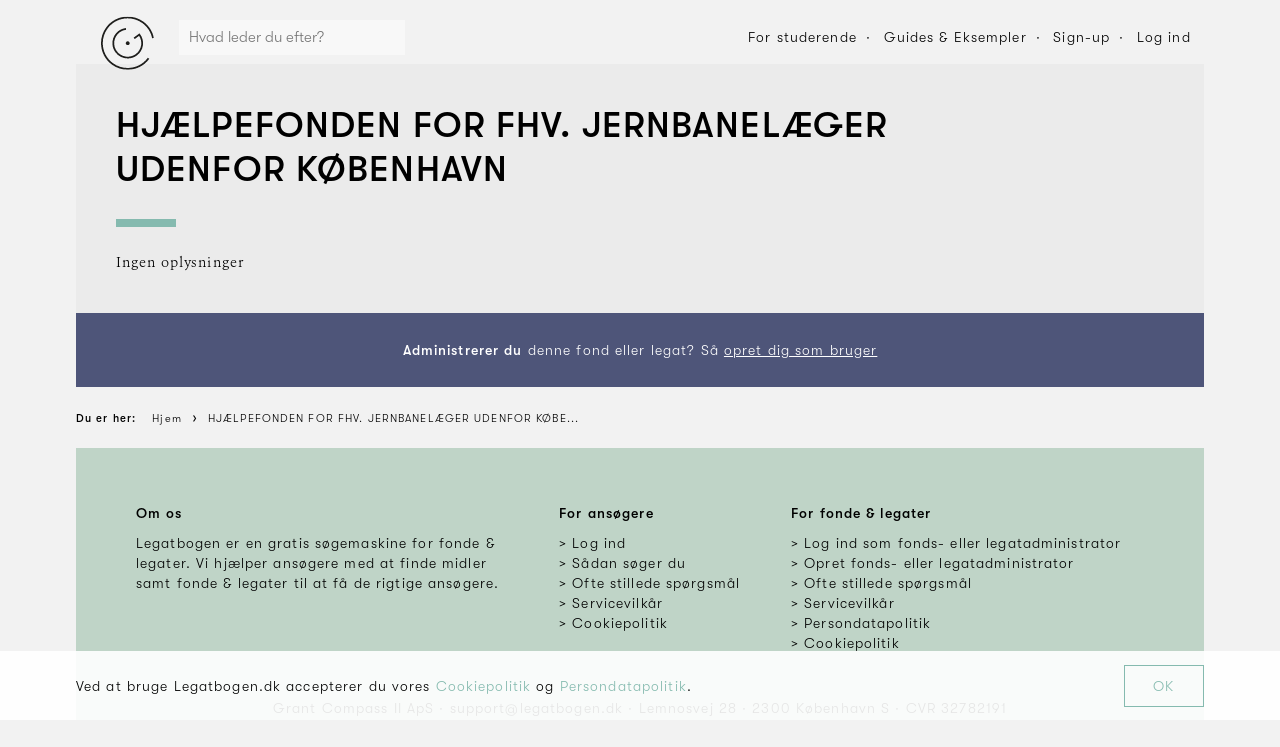

--- FILE ---
content_type: text/html; charset=utf-8
request_url: https://www.legatbogen.dk/hjlpefonden-for-fhv--------------jernbanelger-udenfor-kbenhavn
body_size: 5729
content:

    <!doctype html>
    <html>
      <head>
        <title data-react-helmet="true">Støtteområder 2026: HJÆLPEFONDEN FOR FHV.             JERNBANELÆGER UDENFOR KØBENHAVN ⇒ Legatbogen.dk</title>
        <meta name="viewport" content="width=device-width, initial-scale=1, minimum-scale=1, minimal-ui" />
        <link rel="preload" src="/fonts/gtwalsheim/GT-Walsheim-Light.woff2" as="font" />
        <link rel="preload" src="/fonts/gtwalsheim/GT-Walsheim-Medium.woff2" as="font" />
        <link rel="preload" src="/fonts/gtwalsheim/GT-Walsheim-Medium-Oblique.woff2" as="font" />
        <link rel="preload" src="/fonts/gtwalsheim/GT-Walsheim-Light-Oblique.woff2" as="font" />
        <link rel="stylesheet" type="text/css" href="/fonts/fonts.css" />
        
        <link rel="stylesheet" type="text/css" href="/styles.cc887865b5f74ad9accb.css" />
        
        <link rel="apple-touch-icon" sizes="76x76" href="/favicon/apple-touch-icon.png" />
        <link rel="icon" type="image/png" sizes="32x32" href="/favicon/favicon-32x32.png" />
        <link rel="icon" type="image/png" sizes="16x16" href="/favicon/favicon-16x16.png" />
        <link rel="manifest" href="/manifest.json" />
        <link rel="mask-icon" href="/favicon/safari-pinned-tab.svg" color="#5bbad5" />
        <meta name="msapplication-TileColor" content="#da532c" />
        <meta name="theme-color" content="#ffffff" />
        <meta name="facebook-domain-verification" content="0e9261vuk8vclbaiyb92lm34x76xtm" />
        
        <!-- Google Tag Manager -->
        <script>(function(w,d,s,l,i){w[l]=w[l]||[];w[l].push({'gtm.start':
        new Date().getTime(),event:'gtm.js'});var f=d.getElementsByTagName(s)[0],
        j=d.createElement(s),dl=l!='dataLayer'?'&l='+l:'';j.async=true;j.src=
        'https://www.googletagmanager.com/gtm.js?id='+i+dl;f.parentNode.insertBefore(j,f);
        })(window,document,'script','dataLayer','GTM-KVQN78V');</script>
        <!-- End Google Tag Manager -->
        <script>
        var CURRENT_URL = null;
        var CURRENT_TITLE = null;
        </script>
      </head>
      <body>
        <div id="root"><div class="app"><div class="header"><div class="wrap" id=""><div class="wrap_inner wrap_inner-transparent"><div class="header_inner"><a class="header_logo" href="/"><img src="/images/grant-compass-logo.svg" alt="Grant Compass"/></a><div class="header_search" data-active="false"><div class="categorySearch" data-active="false"><div class="categorySearch_inner"><form class="categorySearch_form"><div class="categorySearch_form_input"><input type="text" placeholder="Hvad leder du efter?"/></div><a href="#" class="categorySearch_form_icon"><svg class="MuiSvgIcon-root MuiSvgIcon-colorSecondary" focusable="false" viewBox="0 0 24 24" aria-hidden="true" role="presentation" style="height:22px;width:22px"><path d="M15.5 14h-.79l-.28-.27C15.41 12.59 16 11.11 16 9.5 16 5.91 13.09 3 9.5 3S3 5.91 3 9.5 5.91 16 9.5 16c1.61 0 3.09-.59 4.23-1.57l.27.28v.79l5 4.99L20.49 19l-4.99-5zm-6 0C7.01 14 5 11.99 5 9.5S7.01 5 9.5 5 14 7.01 14 9.5 11.99 14 9.5 14z"></path><path fill="none" d="M0 0h24v24H0z"></path></svg></a></form></div><div class="categorySearch_overlay"></div></div></div><div class="header_nav"><a href="#" class="button header_nav_element header_nav_element-button button-transparent" style="padding:0px"><span class="button_inner" style="padding:0 1em;height:2em;width:2em"><span class="button_icon button_icon-nopadding"><svg class="MuiSvgIcon-root MuiSvgIcon-colorSecondary" focusable="false" viewBox="0 0 24 24" aria-hidden="true" role="presentation" style="width:20px;height:20px"><path d="M15.5 14h-.79l-.28-.27C15.41 12.59 16 11.11 16 9.5 16 5.91 13.09 3 9.5 3S3 5.91 3 9.5 5.91 16 9.5 16c1.61 0 3.09-.59 4.23-1.57l.27.28v.79l5 4.99L20.49 19l-4.99-5zm-6 0C7.01 14 5 11.99 5 9.5S7.01 5 9.5 5 14 7.01 14 9.5 11.99 14 9.5 14z"></path><path fill="none" d="M0 0h24v24H0z"></path></svg></span></span></a><a href="#" class="button header_nav_element header_nav_element-button button-transparent" style="padding:0px;margin:0 10px"><span class="button_inner" style="padding:0 1em;height:2em;width:2em"><span class="button_icon button_icon-nopadding"><svg class="MuiSvgIcon-root MuiSvgIcon-colorSecondary" focusable="false" viewBox="0 0 24 24" aria-hidden="true" role="presentation" style="width:20px;height:20px"><path fill="none" d="M0 0h24v24H0z"></path><path d="M3 18h18v-2H3v2zm0-5h18v-2H3v2zm0-7v2h18V6H3z"></path></svg></span></span></a><a class="header_nav_element hide-tablet-portrait" data-active="false" href="/for-studerende">For studerende</a><a class="header_nav_element hide-tablet-portrait" data-active="false" href="/saadan-soeger-du">Guides &amp; Eksempler</a><a class="header_nav_element hide-tablet-portrait" data-active="false" href="/ansoeger/opret-bruger">Sign-up</a><a href="#" class="header_nav_element hide-tablet-portrait" data-active="false">Log ind</a></div></div></div></div></div><div class="wrap" id=""><div class="wrap_inner"><div class="headline"><div class="headline_inner"><div class="headline_column headline_column-main"><h1 class="headline_title">HJÆLPEFONDEN FOR FHV.             JERNBANELÆGER UDENFOR KØBENHAVN</h1><div class="headline_border"></div><div class="headline_content"><p class="characterShowHide">Ingen oplysninger</p></div></div></div></div><div class="bar" style="text-align:center"><div class="bar_inner"><div class="bar_content"><p><strong>Administrerer du</strong> denne fond eller legat? Så <a href="https://grantmanager.grantcompass.com/auth/foundation-signup">opret dig som bruger</a></p></div></div></div></div></div><div class="wrap" id=""><div class="wrap_inner wrap_inner-transparent"><div class="breadcrumbs"><div class="breadcrumbs_inner"><ol class="breadcrumbs_list" itemscope="" itemType="http://schema.org/BreadcrumbList"><li class="breadcrumbs_list_element"><span class="breadcrumbs_list_link"><span class="breadcrumbs_list_text breadcrumbs_list_text-prefix">Du er her:</span></span></li><li class="breadcrumbs_list_element"><a href="https://www.legatbogen.dk/" class="breadcrumbs_list_link"><span class="breadcrumbs_list_text">Hjem</span></a></li><li class="breadcrumbs_list_element" itemProp="itemListElement" itemscope="" itemType="http://schema.org/ListItem"><a class="breadcrumbs_list_link" itemscope="" itemType="http://schema.org/Thing" itemProp="item" href="https://www.legatbogen.dk/hjlpefonden-for-fhv--------------jernbanelger-udenfor-kbenhavn"><span class="breadcrumbs_list_text" itemProp="name">HJÆLPEFONDEN FOR FHV.             JERNBANELÆGER UDENFOR KØBE...</span></a><meta itemProp="position" content="1"/></li></ol></div></div></div></div><div class="cookiePopup" data-fixed="false"><div class="wrap" id=""><div class="wrap_inner wrap_inner-transparent"><div class="cookiePopup_inner"><div class="cookiePopup_text"><p>Ved at bruge Legatbogen.dk accepterer du vores <a href="/cookie-politik">Cookiepolitik</a> og<!-- --> <a href="/persondatapolitik">Persondatapolitik</a>.</p></div><div class="cookiePopup_button"><a class="cookiePopup_button_inner" href="#">OK</a></div></div></div></div></div><div class="footer" data-fixed="false" data-show="true"><div class="footer_inner"><div class="footer_content"><div class="wrap footer_content_inner" id=""><div class="wrap_inner wrap_inner-transparent"><div class="footer_widgets"><div class="footer_widget"><h5>Om os</h5><p>Legatbogen er en gratis søgemaskine for fonde &amp; legater. Vi hjælper ansøgere med at finde midler samt fonde &amp; legater til at få de rigtige ansøgere.</p></div><div class="footer_widget"><h5>For ansøgere</h5><ul><li class="footer_widget_list_element"><a class="footer_widget_list_element_link" href="/ansoeger/logind"><span>Log ind</span></a></li><li class="footer_widget_list_element"><a class="footer_widget_list_element_link" href="/saadan-soeger-du"><span>Sådan søger du</span></a></li><li class="footer_widget_list_element"><a class="footer_widget_list_element_link" href="/ofte-stillede-spoergsmaal/ansoegere"><span>Ofte stillede spørgsmål</span></a></li><li class="footer_widget_list_element"><a class="footer_widget_list_element_link" href="/servicevilkaar/ansoegere"><span>Servicevilkår</span></a></li><li class="footer_widget_list_element"><a class="footer_widget_list_element_link" href="/cookie-politik"><span>Cookiepolitik</span></a></li></ul></div><div class="footer_widget"><h5>For fonde &amp; legater</h5><ul><li class="footer_widget_list_element"><a class="footer_widget_list_element_link" href="https://grantmanager.grantcompass.com"><span>Log ind som fonds- eller legatadministrator</span></a></li><li class="footer_widget_list_element"><a class="footer_widget_list_element_link" href="https://grantmanager.grantcompass.com/auth/foundation-signup"><span>Opret fonds- eller legatadministrator</span></a></li><li class="footer_widget_list_element"><a class="footer_widget_list_element_link" href="/ofte-stillede-spoergsmaal/fonde-legater"><span>Ofte stillede spørgsmål</span></a></li><li class="footer_widget_list_element"><a class="footer_widget_list_element_link" href="/servicevilkaar/fonde-legater"><span>Servicevilkår</span></a></li><li class="footer_widget_list_element"><a class="footer_widget_list_element_link" href="/persondatapolitik"><span>Persondatapolitik</span></a></li><li class="footer_widget_list_element"><a class="footer_widget_list_element_link" href="/cookie-politik"><span>Cookiepolitik</span></a></li></ul></div></div><div class="footer_widgets"><div class="footer_widget"><p><span class="footer_info">Grant Compass II ApS</span><span class="footer_middot"> · </span><span class="footer_info">support@legatbogen.dk</span><span class="footer_middot"> · </span><span class="footer_info">Lemnosvej 28</span><span class="footer_middot"> · </span><span class="footer_info">2300 København S</span><span class="footer_middot"> · </span><span class="footer_info">CVR 32782191</span></p></div></div></div></div></div></div></div><div class="applicantDialogNotification"><div class="applicantDialogNotification_inner"><img src="/icons/premium.svg" alt="Premium" class="applicantDialogNotification_icon"/><h3 class="applicantDialogNotification_title h2"></h3><p class="applicantDialogNotification_text"></p><div class="buttons applicantDialogNotification_buttons"><a href="#" class="button button-full" step="payment"><span class="button_inner"><span class="button_label">Køb nu - 129 kr. pr. måned</span></span></a></div><p class="applicantDialogNotification_text"><a href="#" data-step="value">Læs mere om <!-- -->Premium</a></p></div><a class="applicantDialogNotification_close" href="#"><span class="applicantDialogNotification_close_inner"><div class="icon"><img src="/icons/icon-cross-black.svg"/></div></span></a></div><div class="groupSelector"></div><div class="burgermenu"><div class="burgermenu_inner"><h2 class="burgermenu_title">Menu</h2><ul class="burgermenu_list"><li class="burgermenu_list_element"><a class="burgermenu_list_element_inner" href="/ansoeger/mit-udvalg"><div class="burgermenu_list_element_icon"><div class="icon" style="width:22px;height:22px"><img src="/icons/icon-clock-black.svg"/></div></div><div class="burgermenu_list_element_text"><h3 class="burgermenu_list_element_text_title">Mine fonde &amp; legater</h3></div></a></li><li class="burgermenu_list_element"><a class="burgermenu_list_element_inner" href="/ansoeger/profil"><div class="burgermenu_list_element_icon"><div class="icon" style="width:22px;height:22px"><img src="/icons/icon-user-default-black.svg"/></div></div><div class="burgermenu_list_element_text"><h3 class="burgermenu_list_element_text_title">Min profil</h3></div></a></li><li class="burgermenu_list_element"><a class="burgermenu_list_element_inner" href="/saadan-soeger-du"><div class="burgermenu_list_element_icon"><div class="icon" style="width:22px;height:22px"><img src="/icons/icon-book-black.svg"/></div></div><div class="burgermenu_list_element_text"><h3 class="burgermenu_list_element_text_title">Guides &amp; eksempler</h3></div></a></li><li class="burgermenu_list_element"><a href="#" class="burgermenu_list_element_inner"><div class="burgermenu_list_element_icon"><svg class="MuiSvgIcon-root" focusable="false" viewBox="0 0 24 24" aria-hidden="true" role="presentation" style="height:22px;position:relative;top:-1px;vertical-align:middle;width:22px"><path fill="none" d="M0 0h24v24H0z"></path><path d="M13 3h-2v10h2V3zm4.83 2.17l-1.42 1.42C17.99 7.86 19 9.81 19 12c0 3.87-3.13 7-7 7s-7-3.13-7-7c0-2.19 1.01-4.14 2.58-5.42L6.17 5.17C4.23 6.82 3 9.26 3 12c0 4.97 4.03 9 9 9s9-4.03 9-9c0-2.74-1.23-5.18-3.17-6.83z"></path></svg></div><div class="burgermenu_list_element_text"><h3 class="burgermenu_list_element_text_title">Log ud</h3></div></a></li></ul><a class="burgermenu_close" href="#"><div class="icon"><img src="/icons/icon-cross-black.svg"/></div></a></div></div><div class="applicantGrantFellow"></div></div></div>
        <!-- Google Tag Manager (noscript) -->
        <noscript><iframe src="https://www.googletagmanager.com/ns.html?id=GTM-KVQN78V"
        height="0" width="0" style="display:none;visibility:hidden"></iframe></noscript>
        <!-- End Google Tag Manager (noscript) -->
        <style id="jss-server-side">@media print {
  .MuiDialog-root {
    position: absolute !important;
  }
}
.MuiDialog-scrollPaper {
  display: flex;
  align-items: center;
  justify-content: center;
}
.MuiDialog-scrollBody {
  overflow-x: hidden;
  overflow-y: auto;
  text-align: center;
}
.MuiDialog-scrollBody:after {
  width: 0;
  height: 100%;
  content: "";
  display: inline-block;
  vertical-align: middle;
}
.MuiDialog-container {
  height: 100%;
  outline: none;
}
@media print {
  .MuiDialog-container {
    height: auto;
  }
}
.MuiDialog-paper {
  margin: 48px;
  position: relative;
  overflow-y: auto;
}
@media print {
  .MuiDialog-paper {
    box-shadow: none;
    overflow-y: visible;
  }
}
.MuiDialog-paperScrollPaper {
  display: flex;
  max-height: calc(100% - 96px);
  flex-direction: column;
}
.MuiDialog-paperScrollBody {
  display: inline-block;
  text-align: left;
  vertical-align: middle;
}
.MuiDialog-paperWidthFalse {
  max-width: calc(100% - 96px);
}
.MuiDialog-paperWidthXs {
  max-width: NaN;
}
@media (max-width:NaNpx) {
  .MuiDialog-paperWidthXs.MuiDialog-paperScrollBody {
    max-width: calc(100% - 96px);
  }
}
.MuiDialog-paperWidthSm {
  max-width: 680px;
}
@media (max-width:775.95px) {
  .MuiDialog-paperWidthSm.MuiDialog-paperScrollBody {
    max-width: calc(100% - 96px);
  }
}
@media (max-width:NaNpx) {
  .MuiDialog-paperWidthMd.MuiDialog-paperScrollBody {
    max-width: calc(100% - 96px);
  }
}
@media (max-width:NaNpx) {
  .MuiDialog-paperWidthLg.MuiDialog-paperScrollBody {
    max-width: calc(100% - 96px);
  }
}
@media (max-width:NaNpx) {
  .MuiDialog-paperWidthXl.MuiDialog-paperScrollBody {
    max-width: calc(100% - 96px);
  }
}
.MuiDialog-paperFullWidth {
  width: calc(100% - 96px);
}
.MuiDialog-paperFullScreen {
  width: 100%;
  height: 100%;
  margin: 0;
  max-width: 100%;
  max-height: none;
  border-radius: 0;
}
.MuiDialog-paperFullScreen.MuiDialog-paperScrollBody {
  margin: 0;
  max-width: 100%;
}
.MuiPopover-paper {
  outline: none;
  position: absolute;
  max-width: calc(100% - 32px);
  min-width: 16px;
  max-height: calc(100% - 32px);
  min-height: 16px;
  overflow-x: hidden;
  overflow-y: auto;
}
.MuiSvgIcon-root {
  fill: currentColor;
  width: 1em;
  height: 1em;
  display: inline-block;
  font-size: 1.5rem;
  transition: fill 200ms cubic-bezier(0.4, 0, 0.2, 1) 0ms;
  flex-shrink: 0;
  user-select: none;
}
.MuiSvgIcon-colorPrimary {
  color: #84bab0;
}
.MuiSvgIcon-colorSecondary {
  color: #000000;
}
.MuiSvgIcon-colorAction {
  color: rgba(0, 0, 0, 0.54);
}
.MuiSvgIcon-colorError {
  color: #ff5910;
}
.MuiSvgIcon-colorDisabled {
  color: rgba(0, 0, 0, 0.26);
}
.MuiSvgIcon-fontSizeInherit {
  font-size: inherit;
}
.MuiSvgIcon-fontSizeSmall {
  font-size: 1.25rem;
}
.MuiSvgIcon-fontSizeLarge {
  font-size: 2.1875rem;
}
.MuiDrawer-docked {
  flex: 0 0 auto;
}
.MuiDrawer-paper {
  top: 0;
  flex: 1 0 auto;
  height: 100%;
  display: flex;
  outline: none;
  z-index: 1200;
  position: fixed;
  overflow-y: auto;
  flex-direction: column;
  -webkit-overflow-scrolling: touch;
}
.MuiDrawer-paperAnchorLeft {
  left: 0;
  right: auto;
}
.MuiDrawer-paperAnchorRight {
  left: auto;
  right: 0;
}
.MuiDrawer-paperAnchorTop {
  top: 0;
  left: 0;
  right: 0;
  bottom: auto;
  height: auto;
  max-height: 100%;
}
.MuiDrawer-paperAnchorBottom {
  top: auto;
  left: 0;
  right: 0;
  bottom: 0;
  height: auto;
  max-height: 100%;
}
.MuiDrawer-paperAnchorDockedLeft {
  border-right: 1px solid rgba(0, 0, 0, 0.12);
}
.MuiDrawer-paperAnchorDockedTop {
  border-bottom: 1px solid rgba(0, 0, 0, 0.12);
}
.MuiDrawer-paperAnchorDockedRight {
  border-left: 1px solid rgba(0, 0, 0, 0.12);
}
.MuiDrawer-paperAnchorDockedBottom {
  border-top: 1px solid rgba(0, 0, 0, 0.12);
}
.MuiSnackbar-root {
  left: 8px;
  right: 8px;
  display: flex;
  z-index: 1400;
  position: fixed;
  align-items: center;
  justify-content: center;
}
.MuiSnackbar-anchorOriginTopCenter {
  top: 8px;
}
@media (min-width:680px) {
  .MuiSnackbar-anchorOriginTopCenter {
    top: 24px;
    left: 50%;
    right: auto;
    transform: translateX(-50%);
  }
}
.MuiSnackbar-anchorOriginBottomCenter {
  bottom: 8px;
}
@media (min-width:680px) {
  .MuiSnackbar-anchorOriginBottomCenter {
    left: 50%;
    right: auto;
    bottom: 24px;
    transform: translateX(-50%);
  }
}
.MuiSnackbar-anchorOriginTopRight {
  top: 8px;
  justify-content: flex-end;
}
@media (min-width:680px) {
  .MuiSnackbar-anchorOriginTopRight {
    top: 24px;
    left: auto;
    right: 24px;
  }
}
.MuiSnackbar-anchorOriginBottomRight {
  bottom: 8px;
  justify-content: flex-end;
}
@media (min-width:680px) {
  .MuiSnackbar-anchorOriginBottomRight {
    left: auto;
    right: 24px;
    bottom: 24px;
  }
}
.MuiSnackbar-anchorOriginTopLeft {
  top: 8px;
  justify-content: flex-start;
}
@media (min-width:680px) {
  .MuiSnackbar-anchorOriginTopLeft {
    top: 24px;
    left: 24px;
    right: auto;
  }
}
.MuiSnackbar-anchorOriginBottomLeft {
  bottom: 8px;
  justify-content: flex-start;
}
@media (min-width:680px) {
  .MuiSnackbar-anchorOriginBottomLeft {
    left: 24px;
    right: auto;
    bottom: 24px;
  }
}</style>
        <script id="initial-state">window.LEGATBOGEN_INITIAL_STATE={"admin":{"auth":{"hasError":null,"isWorking":null,"token":null},"foundation":{"data":{"companyForm":null,"cvr":null,"name":null,"status":null,"address":{"city":null,"coName":null,"door":null,"floor":null,"letter":null,"number":null,"postalCode":null,"road":null}},"hasError":null,"isWorking":null},"group":{"data":null,"hasError":null,"isWorking":null},"groups":{"data":null,"hasError":null,"isWorking":null},"foundationChangeRequests":{"data":null,"hasError":null,"isWorking":null},"foundationContactRequests":{"data":null,"hasError":null,"isWorking":null},"foundationSignupRequests":{"data":null,"hasError":null,"isWorking":null}},"foundation":{"auth":{"foundationId":null,"hasError":null,"hasNewPassword":null,"isWorking":null,"token":null,"userName":null},"foundation":{"data":null,"hasError":null,"isWorking":null}},"applicant":{"applicant":{"partnerCode":null},"auth":{"token":null},"billing":{"brand":null,"coupon":null,"hasError":null,"isWorking":null,"last4":null,"plan":null,"subscription":null},"invoice":{"data":null,"hasError":null,"isWorking":null},"invoices":{"data":null,"hasError":null,"isWorking":null},"log":{"grantIds":[],"grantHistory":{"year":2026,"month":0,"grantIds":[],"limit":false}},"notificationSettings":{"data":null,"hasError":null,"isWorking":null},"project":{"data":null,"hasError":null,"isWorking":null},"recommendations":{"hasError":null,"isWorking":null,"results":null,"totalResults":null},"starred":{"starredGrants":null,"hasError":null,"isWorking":null,"starredIds":null},"status":{"goals":null,"hasError":null,"isWorking":null},"survey":{"history":{}},"timeline":{"deadline":null,"hasError":null,"isWorking":null,"tasks":null}},"public":{"advancedSearch":{"layout":null,"query":{"categories":[],"companyForms":[],"deadlineMonths":[],"donationSizeRanges":[],"fetchSize":30,"orderBy":4,"periodTypes":[],"searchTerm":null,"searchTermIsFoundation":null,"skip":0,"subcategories":[]}},"applicantSignup":{"hasError":null,"isVerified":null,"isWorking":null},"article":{"data":null,"hasError":null,"isWorking":null,"token":null},"articles":{"data":null,"hasError":null,"isWorking":null},"case":{"data":null,"hasError":null,"isWorking":null,"token":null},"cases":{"data":null,"hasError":null,"isWorking":null},"categories":{"data":[],"hasError":null,"isWorking":null},"categorySearch":{"data":null,"hasError":null,"isWorking":null,"query":null},"foundation":{"data":{"namedId":"hjlpefonden-for-fhv--------------jernbanelger-udenfor-kbenhavn","stage":1,"administrator":{"email":null,"firstName":null,"lastName":null,"organisation":null,"phoneNumber":null,"role":null},"information":{"name":"HJÆLPEFONDEN FOR FHV.             JERNBANELÆGER UDENFOR KØBENHAVN","purpose":null,"grantMaking":false,"totalDonationSize":0,"website":null},"masterData":{"cvr":11670393,"name":"HJÆLPEFONDEN FOR FHV.             JERNBANELÆGER UDENFOR KØBENHAVN","companyForm":"Fonde og andre selvejende institutioner","companyFormId":1,"status":2,"address":{"road":"Margrethepladsen","number":4,"letter":null,"floor":null,"door":null,"postalCode":8000,"city":"Århus C","coName":"Told Og Skatteregionen"}},"grants":[]},"hasError":null,"isWorking":null},"foundationSearch":{"data":null,"hasError":null,"isWorking":null,"query":""},"foundationSignup":{"hasError":null,"isVerified":null,"isWorking":null},"grantSearch":{"data":null,"hasError":null,"isWorking":null,"reload":null,"query":{"category":null,"fetchSize":30,"orderBy":4,"searchTerm":null,"skip":0,"subcategories":[]}},"group":{"data":null,"hasError":null,"isWorking":null},"organisations":{"data":[],"hasError":null,"isWorking":null},"similarGrants":{"data":null,"grantId":null,"hasError":null,"isWorking":null}},"routing":{"locationBeforeTransitions":null},"ui":{"advancedSearchPopover":{"anchorElId":null,"show":null},"advancedSearchPopup":{"show":null},"applicantDialog":{"grant":null,"show":false,"tagline":null,"text":null,"title":null,"defaultState":null},"applicantDialogConversion":{"campaign":null,"coupon":null,"couponOnLoad":null,"hasError":null,"isWorking":null,"plan":2,"show":false,"showOnLoad":null,"step":"value"},"applicantDialogNotification":{"coupon":null,"show":false,"text":"","title":""},"applicantPremiumPopover":{"anchorElId":null,"show":null},"burgermenu":{"show":false},"categorySelector":{"show":null,"data":{"categoryId":null,"subcategoryId":null}},"cookie":{"hide":null},"footer":{"show":null},"groupSelector":{"show":false},"loginDialog":{"show":false,"signup":false},"notAuthorized":{"show":null},"notConnected":{"show":null},"notification":{"doDelete":null,"grantId":null,"grantName":null,"groupId":null,"show":false},"notSaved":{"payload":null,"show":null},"offerPopup":{"show":true},"overlayDialog":{"hide":null,"coordinates":{"top":0}},"tooltip":{"example":null,"left":null,"show":null,"text":null,"top":null,"width":null},"wall":{"y":0,"x":0}}};</script>                
        <script src="https://cdnjs.cloudflare.com/polyfill/v3/polyfill.min.js?version=4.8.0&features=Intl.Locale"></script>
        <script src="/bundle.cc887865b5f74ad9accb.js"></script>                
      </body>
    </html>
  

--- FILE ---
content_type: text/javascript
request_url: https://fastemu.co/anywhere/0872dddc3eb740a38cc55d0aabc2754993634e6744374c2986f00eeb934477c5?devmode=true&t=St%C3%B8tteomr%C3%A5der%202026%3A%20HJ%C3%86LPEFONDEN%20FOR%20FHV.%20JERNBANEL%C3%86GER%20UDENFOR%20K%C3%98BENHAVN%20%E2%87%92%20Legatbogen.dk&u=https%3A%2F%2Fwww.legatbogen.dk%2Fhjlpefonden-for-fhv--------------jernbanelger-udenfor-kbenhavn&r=
body_size: 944
content:
(function(){var a,c,s,d,e,t; if(!window.AutopilotAnywhere) window.AutopilotAnywhere = {}; a = window.AutopilotAnywhere;  a.anywhereConfig = {"devmode":"true","t":"Støtteområder 2026: HJÆLPEFONDEN FOR FHV. JERNBANELÆGER UDENFOR KØBENHAVN ⇒ Legatbogen.dk","u":"https://www.legatbogen.dk/hjlpefonden-for-fhv--------------jernbanelger-udenfor-kbenhavn","r":""}; a.anywhereBaseDomain = "https://fastemu.co"; a.anywhereBaseUrl = "https://fastemu.co/anywhere/0872dddc3eb740a38cc55d0aabc2754993634e6744374c2986f00eeb934477c5"; a.sessionId = "6970eaa78bba72001fc121c2"; a.formPresenceCheckDisabled = 0; a.configuredForms = []; c=encodeURIComponent,s="SCRIPT",d=document,e=d.createElement(s),t=d.getElementsByTagName(s)[0];e.src="https://fastemu.co/anywhere/0872dddc3eb740a38cc55d0aabc2754993634e6744374c2986f00eeb934477c5/coreDev.js";e.type="text/javascript";e.async=true;t.parentNode.insertBefore(e, t);})();